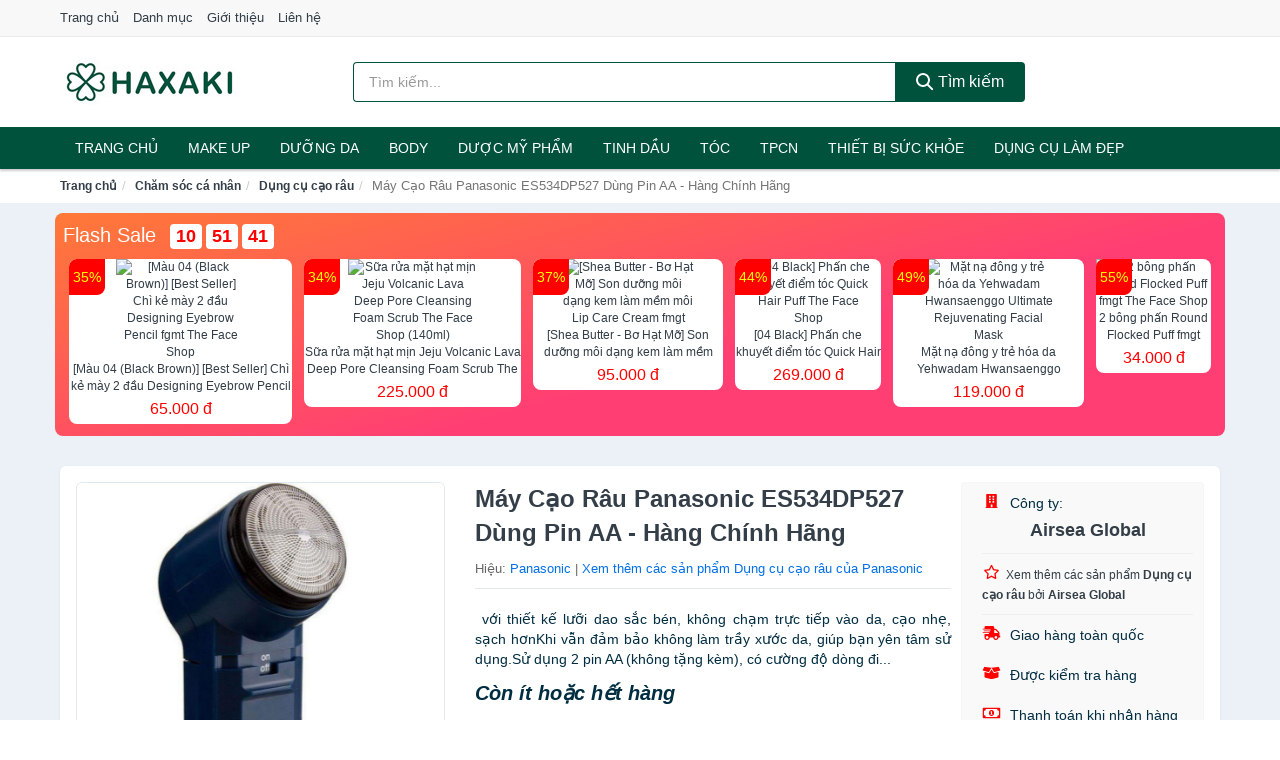

--- FILE ---
content_type: text/html; charset=UTF-8
request_url: https://haxaki.com/may-cao-rau-panasonic-es534dp527-nti211312677.html
body_size: 14818
content:
<!DOCTYPE html><html lang="vi"><head prefix="og: http://ogp.me/ns# fb: http://ogp.me/ns/fb# article: http://ogp.me/ns/article#"><meta charset="utf-8"><!--[if IE]><meta http-equiv='X-UA-Compatible' content='IE=edge,chrome=1'><![endif]--><meta name="viewport" content="width=device-width,minimum-scale=1,initial-scale=1"><title>Máy Cạo Râu Panasonic ES534DP527 Dùng Pin AA - Hàng Chính Hãng - Dụng cụ cạo râu | Haxaki.Com</title><meta name="description" content="với thiết kế lưỡi dao sắc bén, không chạm trực tiếp vào da, cạo nhẹ, sạch hơnKhi vẫn đảm bảo không làm trầy xước da, giúp bạn yên tâm sử dụng.Sử dụng 2 pin AA (không tặng kèm), có cường độ dòng đi..."><meta name="keywords" content="Máy Cạo Râu Panasonic ES534DP527 Dùng Pin AA - Hàng Chính Hãng"><meta name="robots" content="noodp"/><meta itemprop="name" content="Máy Cạo Râu Panasonic ES534DP527 Dùng Pin AA - Hàng Chính Hãng - Dụng cụ cạo râu | Haxaki.Com"><meta itemprop="description" content="với thiết kế lưỡi dao sắc bén, không chạm trực tiếp vào da, cạo nhẹ, sạch hơnKhi vẫn đảm bảo không làm trầy xước da, giúp bạn yên tâm sử dụng.Sử dụng 2 pin AA (không tặng kèm), có cường độ dòng đi..."><meta itemprop="image" content="https://salt.tikicdn.com/ts/product/b2/42/03/c68f33f12312ccd7124e717c0694e7ff.jpg"><meta name="twitter:card" content="summary"><meta name="twitter:site" content="Haxaki.Com"><meta name="twitter:title" content="Máy Cạo Râu Panasonic ES534DP527 Dùng Pin AA - Hàng Chính Hãng - Dụng cụ cạo râu | Haxaki.Com"><meta name="twitter:description" content="với thiết kế lưỡi dao sắc bén, không chạm trực tiếp vào da, cạo nhẹ, sạch hơnKhi vẫn đảm bảo không làm trầy xước da, giúp bạn yên tâm sử dụng.Sử dụng 2 pin AA (không tặng kèm), có cường độ dòng đi..."><meta name="twitter:creator" content="@Haxaki.Com"><meta name="twitter:image" content="https://salt.tikicdn.com/ts/product/b2/42/03/c68f33f12312ccd7124e717c0694e7ff.jpg"><meta property="og:title" content="Máy Cạo Râu Panasonic ES534DP527 Dùng Pin AA - Hàng Chính Hãng - Dụng cụ cạo râu | Haxaki.Com" /><meta property="og:type" content="website" /><meta property="og:url" content="https://haxaki.com/may-cao-rau-panasonic-es534dp527-nti211312677.html" /><meta property="og:image" content="https://salt.tikicdn.com/ts/product/b2/42/03/c68f33f12312ccd7124e717c0694e7ff.jpg" /><meta property="og:description" content="với thiết kế lưỡi dao sắc bén, không chạm trực tiếp vào da, cạo nhẹ, sạch hơnKhi vẫn đảm bảo không làm trầy xước da, giúp bạn yên tâm sử dụng.Sử dụng 2 pin AA (không tặng kèm), có cường độ dòng đi..." /><meta property="og:locale" content="vi_VN" /><meta property="og:site_name" content="Haxaki" /><meta property="fb:app_id" content="509477269957141"/><link rel="canonical" href="https://haxaki.com/may-cao-rau-panasonic-es534dp527-nti211312677.html" /><link rel="apple-touch-icon" sizes="180x180" href="https://c.mgg.vn/d/haxaki.com/img/icons/apple-touch-icon.png"><link rel="icon" type="image/png" sizes="32x32" href="https://c.mgg.vn/d/haxaki.com/img/icons/favicon-32x32.png"><link rel="icon" type="image/png" sizes="16x16" href="https://c.mgg.vn/d/haxaki.com/img/icons/favicon-16x16.png"><link rel="manifest" href="https://haxaki.com/webmanifest.json"><link rel="mask-icon" href="https://c.mgg.vn/d/haxaki.com/img/icons/safari-pinned-tab.svg" color="#01523d"><link rel="shortcut icon" href="/favicon.ico"><meta name="apple-mobile-web-app-title" content="Haxaki"><meta name="application-name" content="Haxaki"><meta name="msapplication-TileColor" content="#01523d"><meta name="msapplication-TileImage" content="https://c.mgg.vn/d/haxaki.com/img/icons/mstile-144x144.png"><meta name="msapplication-config" content="https://c.mgg.vn/d/haxaki.com/img/icons/browserconfig.xml"><meta name="theme-color" content="#01523d"><style type="text/css">html{font-family:-apple-system,BlinkMacSystemFont,"Segoe UI",Roboto,"Helvetica Neue",Arial,"Noto Sans",sans-serif,"Apple Color Emoji","Segoe UI Emoji","Segoe UI Symbol","Noto Color Emoji";-webkit-text-size-adjust:100%;-ms-text-size-adjust:100%}body{margin:0}article,aside,details,figcaption,figure,footer,header,hgroup,main,menu,nav,section,summary{display:block}audio,canvas,progress,video{display:inline-block;vertical-align:baseline}audio:not([controls]){display:none;height:0}[hidden],template{display:none}a{background-color:transparent}a:active,a:hover{outline:0}abbr[title]{border-bottom:1px dotted}b,strong{font-weight:600}dfn{font-style:italic}h1{margin:.67em 0;font-size:2em}mark{color:#000;background:#ff0}small{font-size:80%}sub,sup{position:relative;font-size:75%;line-height:0;vertical-align:baseline}sup{top:-.5em}sub{bottom:-.25em}img{border:0}svg:not(:root){overflow:hidden}figure{margin:1em 40px}hr{height:0;-webkit-box-sizing:content-box;-moz-box-sizing:content-box;box-sizing:content-box}pre{overflow:auto}code,kbd,pre,samp{font-family:monospace,monospace;font-size:1em}button,input,optgroup,select,textarea{margin:0;font:inherit;color:inherit}button{overflow:visible}button,select{text-transform:none}button,html input[type=button],input[type=reset],input[type=submit]{-webkit-appearance:button;cursor:pointer}button[disabled],html input[disabled]{cursor:default}button::-moz-focus-inner,input::-moz-focus-inner{padding:0;border:0}input{line-height:normal}input[type=checkbox],input[type=radio]{-webkit-box-sizing:border-box;-moz-box-sizing:border-box;box-sizing:border-box;padding:0}input[type=number]::-webkit-inner-spin-button,input[type=number]::-webkit-outer-spin-button{height:auto}input[type=search]{-webkit-box-sizing:content-box;-moz-box-sizing:content-box;box-sizing:content-box;-webkit-appearance:textfield}input[type=search]::-webkit-search-cancel-button,input[type=search]::-webkit-search-decoration{-webkit-appearance:none}fieldset{padding:.35em .625em .75em;margin:0 2px;border:1px solid silver}legend{padding:0;border:0}textarea{overflow:auto}optgroup{font-weight:600}table{border-spacing:0;border-collapse:collapse}td,th{padding:0}</style><link href="https://c.mgg.vn/d/haxaki.com/css/s1.css" rel="stylesheet"><!--[if lt IE 9]><script src="https://oss.maxcdn.com/html5shiv/3.7.3/html5shiv.min.js"></script><script src="https://oss.maxcdn.com/respond/1.4.2/respond.min.js"></script><![endif]--><link rel="amphtml" href="https://haxaki.com/may-cao-rau-panasonic-es534dp527-nti211312677.html?amp"><link href="https://c.mgg.vn/d/a/ls.css" rel="stylesheet"><script src="https://cdn.onesignal.com/sdks/OneSignalSDK.js" async=""></script><script>var OneSignal = window.OneSignal || [];OneSignal.push(function() {OneSignal.init({appId: "ed27cc4a-4e8a-40d6-854c-3959a2f287fc"});});</script></head><body itemscope="" itemtype="http://schema.org/WebPage"><div id="header-top"><header itemscope="" itemtype="http://schema.org/WPHeader"><div id="top-header" class="hidden-xs"><div class="container"><div class="row"><div class="col-sm-12"><a href="https://haxaki.com/" title="Trang chủ">Trang chủ</a> <a href="https://haxaki.com/danh-muc/" title="Danh mục">Danh mục</a> <a href="https://haxaki.com/p/gioi-thieu.html" title="Giới thiệu">Giới thiệu</a> <a href="https://haxaki.com/p/lien-he.html" title="Liên hệ">Liên hệ</a></div></div></div></div><div id="main-header"><div class="container"><div class="row"><div class="col-xs-12 col-sm-4 col-md-3"><button type="button" class="visible-xs bnam-menu is-closed" data-toggle="offcanvas" aria-label="Menu"><span class="hamb-top"></span><span class="hamb-middle"></span><span class="hamb-bottom"></span></button><a href="https://haxaki.com/" class="logo" itemprop="headline" title="Haxaki.Com"><img data-original="https://c.mgg.vn/d/haxaki.com/img/logo_header.jpg" class="lazy" alt="Haxaki" src="[data-uri]" width="auto" height="auto"><noscript><img src="https://c.mgg.vn/d/haxaki.com/img/logo_header.jpg" alt="Haxaki" srcset="https://c.mgg.vn/d/haxaki.com/img/logo_header@2x.jpg 2x"></noscript><span class="hidden" itemprop="description">Haxaki</span></a></div><div id="header-search" class="hidden-xs col-sm-8 col-md-7"><form method="GET" action="https://haxaki.com/" itemprop="potentialAction" itemscope="" itemtype="http://schema.org/SearchAction"><meta itemprop="target" content="https://haxaki.com/?s={s}"><div class="input-group form"><input type="text" name="s" class="form-control" placeholder="Tìm kiếm..." aria-label="Tìm kiếm hiệu" value="" id="search-top"><span class="input-group-btn"><button class="btn btn-search-top" type="submit"><span class="s-icon"><span class="s-icon-circle"></span><span class="s-icon-rectangle"></span></span> Tìm kiếm</button></span></div></form></div></div></div></div></header></div><div id="search-mobi" class="container visible-xs"><div class="row"><div class="col-xs-12"><form method="GET" action="https://haxaki.com/"><div class="input-group form"><input name="s" class="search-top form-control" placeholder="Tìm kiếm..." value="" type="text" aria-label="Tìm kiếm hiệu"><span class="input-group-btn"><button class="btn btn-danger btn-search-top" type="submit">Tìm kiếm</button></span></div></form></div></div></div><div id="header-nav"><div class="container"><nav id="main-nav" itemscope itemtype="http://schema.org/SiteNavigationElement" aria-label="Main navigation"><ul class="menu"><li><a href="https://haxaki.com/" title="Trang chủ">Trang chủ</a></li><li class="dropdown o-col"><a href="https://haxaki.com/trang-diem-1676/" title="Trang điểm">Make Up</a><ul class="dropdown-menu"><li><a href="https://haxaki.com/trang-diem-mat-1677/" title="Trang điểm mặt">Trang điểm mặt</a></li><li><a href="https://haxaki.com/trang-diem-mat-1678/" title="Trang điểm mắt">Trang điểm mắt</a></li><li><a href="https://haxaki.com/trang-diem-moi-1679/" title="Trang điểm môi">Trang điểm môi</a></li><li><a href="https://haxaki.com/tay-trang-khan-giay-uot-1680/" title="Tẩy trang, khăn ướt">Tẩy trang, khăn ướt</a></li><li><a href="https://haxaki.com/dung-cu-trang-diem-1681/" title="Dụng cụ trang điểm">Dụng cụ trang điểm</a></li><li><a href="https://haxaki.com/cham-soc-mong-1682/" title="Chăm sóc móng">Chăm sóc móng</a></li><li><a href="https://haxaki.com/bo-trang-diem-11905/" title="Bộ trang điểm">Bộ trang điểm</a></li></ul></li><li class="dropdown"><a href="https://haxaki.com/cham-soc-da-mat-1674/" title="Chăm sóc da mặt">Dưỡng da</a><ul class="dropdown-menu"><li><a href="https://haxaki.com/xit-khoang-5964/" title="Xịt khoáng">Xịt khoáng</a></li><li><a href="https://haxaki.com/nuoc-hoa-hong-toner-2439/" title="Nước hoa hồng, toner">Nước hoa hồng, toner</a></li><li><a href="https://haxaki.com/lam-sach-da-mat-11324/" title="Làm sạch da mặt">Làm sạch da mặt</a></li><li><a href="https://haxaki.com/san-pham-chong-nang-va-phuc-hoi-sau-khi-di-nang-3514/" title="Sản phẩm chống nắng và phục hồi sau khi đi nắng">Sản phẩm chống nắng và phục hồi sau khi đi nắng</a></li><li><a href="https://haxaki.com/may-hut-mun-11781/" title="Máy hút mụn">Máy hút mụn</a></li><li><a href="https://haxaki.com/san-pham-tri-mun-3518/" title="Sản phẩm trị mụn">Sản phẩm trị mụn</a></li><li><a href="https://haxaki.com/kem-duong-am-da-3513/" title="Dưỡng ẩm">Dưỡng ẩm</a></li><li><a href="https://haxaki.com/kem-duong-trang-da-3512/" title="Dưỡng trắng">Dưỡng trắng</a></li><li><a href="https://haxaki.com/chong-lao-hoa-3517/" title="Chống lão hóa">Chống lão hóa</a></li><li><a href="https://haxaki.com/mat-na-cac-loai-1693/" title="Mặt nạ">Mặt nạ</a></li><li><a href="https://haxaki.com/cham-soc-da-chuyen-sau-3515/" title="Chăm sóc da chuyên sâu">Chăm sóc da chuyên sâu</a></li><li><a href="https://haxaki.com/cham-soc-vung-da-mat-3516/" title="Chăm sóc vùng da mắt">Chăm sóc vùng da mắt</a></li><li><a href="https://haxaki.com/cham-soc-da-nhay-cam-kich-ung-11791/" title="Chăm sóc da nhạy cảm, kích ứng">Chăm sóc da nhạy cảm, kích ứng</a></li><li><a href="https://haxaki.com/bo-cham-soc-da-mat-11819/" title="Bộ chăm sóc da mặt">Bộ chăm sóc da mặt</a></li><li><a href="https://haxaki.com/kem-duong-da-serum-khac-17262/" title="Kem dưỡng da & Serum khác">Kem dưỡng da & Serum khác</a></li><li><a href="https://haxaki.com/san-pham-cham-soc-da-mat-khac-17266/" title="Sản phẩm chăm sóc da mặt khác">Sản phẩm chăm sóc da mặt khác</a></li></ul></li><li class="dropdown"><a href="https://haxaki.com/cham-soc-co-the-1684/" title="Chăm sóc cơ thể">BODY</a><ul class="dropdown-menu"><li><a href="https://haxaki.com/sua-tam-xa-bong-muoi-tam-8304/" title="Sữa tắm, xà bông, muối tắm">Sữa tắm, xà bông, muối tắm</a></li><li><a href="https://haxaki.com/duong-the-1702/" title="Dưỡng Thể">Dưỡng Thể</a></li><li><a href="https://haxaki.com/cham-soc-nguc-8310/" title="Chăm sóc ngực">Chăm sóc ngực</a></li><li><a href="https://haxaki.com/san-pham-tay-long-3541/" title="Sản phẩm tẩy lông">Sản phẩm tẩy lông</a></li><li><a href="https://haxaki.com/san-pham-khu-mui-1709/" title="Sản phẩm khử mùi">Sản phẩm khử mùi</a></li><li><a href="https://haxaki.com/san-pham-duong-tay-chan-5992/" title="Sản phẩm dưỡng tay, chân">Sản phẩm dưỡng tay, chân</a></li><li><a href="https://haxaki.com/san-pham-chong-nang-1707/" title="Sản phẩm chống nắng">Sản phẩm chống nắng</a></li><li><a href="https://haxaki.com/tay-te-bao-chet-massage-1711/" title="Tẩy tế bào chết, massage">Tẩy tế bào chết, massage</a></li><li><a href="https://haxaki.com/massage-toan-than-11825/" title="Massage toàn thân">Massage toàn thân</a></li><li><a href="https://haxaki.com/tri-ran-nut-da-11845/" title="Trị rạn nứt da">Trị rạn nứt da</a></li><li><a href="https://haxaki.com/bo-cham-soc-toan-than-11849/" title="Bộ chăm sóc toàn thân">Bộ chăm sóc toàn thân</a></li><li><a href="https://haxaki.com/kem-tan-mo-11847/" title="Kem tan mỡ">Kem tan mỡ</a></li><li><a href="https://haxaki.com/nuoc-rua-tay-8400/" title="Nước rửa tay">Nước rửa tay</a></li><li><a href="https://haxaki.com/san-pham-cham-soc-co-the-khac-8401/" title="Sản phẩm chăm sóc cơ thể khác">Sản phẩm chăm sóc cơ thể khác</a></li></ul></li><li class="dropdown"><a href="https://haxaki.com/duoc-my-pham-5966/" title="Dược mỹ phẩm">Dược mỹ phẩm</a><ul class="dropdown-menu"><li><a href="https://haxaki.com/duong-am-da-5980/" title="Dưỡng ẩm da">Dưỡng ẩm da</a></li><li><a href="https://haxaki.com/duong-trang-da-5984/" title="Dưỡng trắng da">Dưỡng trắng da</a></li><li><a href="https://haxaki.com/chong-lao-hoa-da-5985/" title="Chống lão hóa da">Chống lão hóa da</a></li><li><a href="https://haxaki.com/nuoc-hoa-hong-xit-khoang-nuoc-can-bang-5971/" title="Nước hoa hồng, xịt khoáng, nước cân bằng">Nước hoa hồng, xịt khoáng, nước cân bằng</a></li><li><a href="https://haxaki.com/tay-trang-tay-te-bao-chet-5970/" title="Tẩy trang, tẩy tế bào chết">Tẩy trang, tẩy tế bào chết</a></li><li><a href="https://haxaki.com/chong-nang-5973/" title="Chống nắng">Chống nắng</a></li><li><a href="https://haxaki.com/tri-mun-5983/" title="Trị mụn">Trị mụn</a></li><li><a href="https://haxaki.com/sua-gel-tam-5977/" title="Sữa, gel tắm">Sữa, gel tắm</a></li><li><a href="https://haxaki.com/kem-duong-vung-mat-5986/" title="Kem dưỡng vùng mắt">Kem dưỡng vùng mắt</a></li><li><a href="https://haxaki.com/sua-gel-rua-mat-5979/" title="Sữa, gel rửa mặt">Sữa, gel rửa mặt</a></li><li><a href="https://haxaki.com/san-pham-cham-soc-chuyen-sau-5987/" title="Sản phẩm chăm sóc chuyên sâu">Sản phẩm chăm sóc chuyên sâu</a></li><li><a href="https://haxaki.com/dau-goi-xa-5976/" title="Dầu gội, xả">Dầu gội, xả</a></li></ul></li><li class="dropdown o-col"><a href="https://haxaki.com/san-pham-thien-nhien-handmade-5965/" title="Sản phẩm thiên nhiên">Tinh dầu</a><ul class="dropdown-menu"><li><a href="https://haxaki.com/tinh-dau-cac-loai-8694/" title="Tinh dầu các loại">Tinh dầu các loại</a></li><li><a href="https://haxaki.com/nen-thom-8316/" title="Nến thơm">Nến thơm</a></li><li><a href="https://haxaki.com/san-pham-thien-nhien-lam-dep-11960/" title="Sản phẩm thiên nhiên làm đẹp">Sản phẩm thiên nhiên làm đẹp</a></li><li><a href="https://haxaki.com/den-xong-huong-8317/" title="Đèn xông hương">Đèn xông hương</a></li></ul></li><li class="dropdown o-col"><a href="https://haxaki.com/cham-soc-toc-da-dau-1683/" title="Chăm sóc tóc và da đầu">Tóc</a><ul class="dropdown-menu"><li><a href="https://haxaki.com/dau-goi-dau-xa-8314/" title="Dầu gội, dầu xả">Dầu gội, dầu xả</a></li><li><a href="https://haxaki.com/thuoc-nhuom-1715/" title="Thuốc nhuộm tóc">Thuốc nhuộm tóc</a></li><li><a href="https://haxaki.com/thuoc-duoi-uon-11907/" title="Thuốc duỗi, uốn">Thuốc duỗi, uốn</a></li><li><a href="https://haxaki.com/duong-toc-u-toc-7157/" title="Dưỡng tóc, ủ tóc">Dưỡng tóc, ủ tóc</a></li><li><a href="https://haxaki.com/tao-kieu-toc-1712/" title="Tạo kiểu tóc">Tạo kiểu tóc</a></li><li><a href="https://haxaki.com/bo-cham-soc-toc-7153/" title="Bộ chăm sóc tóc">Bộ chăm sóc tóc</a></li><li><a href="https://haxaki.com/luoc-bang-do-7156/" title="Lược, băng đô">Lược, băng đô</a></li><li><a href="https://haxaki.com/lo-quan-toc-11923/" title="Lô quấn tóc">Lô quấn tóc</a></li></ul></li><li class="dropdown o-col"><a href="https://haxaki.com/thuc-pham-chuc-nang-2414/" title="Thực phẩm chức năng">TPCN</a><ul class="dropdown-menu"><li><a href="https://haxaki.com/thuc-pham-cho-sac-sep-2918/" title="Thực phẩm chức năng làm đẹp">Thực phẩm chức năng làm đẹp</a></li><li><a href="https://haxaki.com/thuc-pham-chuc-nang-vitamin-2917/" title="Thực phẩm chức năng sức khỏe">Thực phẩm chức năng sức khỏe</a></li><li><a href="https://haxaki.com/san-pham-thao-moc-thuc-uong-2919/" title="Thực phẩm chức năng thiên nhiên">Thực phẩm chức năng thiên nhiên</a></li><li><a href="https://haxaki.com/kiem-soat-can-nang-11983/" title="Kiểm soát cân nặng">Kiểm soát cân nặng</a></li></ul></li><li class="dropdown"><a href="https://haxaki.com/thiet-bi-cham-soc-suc-khoe-2399/" title="Thiết bị chăm sóc sức khỏe">Thiết bị sức khỏe</a><ul class="dropdown-menu"><li><a href="https://haxaki.com/dung-cu-theo-doi-suc-khoe-11995/" title="Dụng cụ theo dõi sức khỏe">Dụng cụ theo dõi sức khỏe</a></li><li><a href="https://haxaki.com/can-suc-khoe-8262/" title="Cân sức khỏe">Cân sức khỏe</a></li><li><a href="https://haxaki.com/thiet-bi-y-te-2434/" title="Thiết Bị Y Tế">Thiết Bị Y Tế</a></li><li><a href="https://haxaki.com/nhiet-ke-8263/" title="Nhiệt kế">Nhiệt kế</a></li><li><a href="https://haxaki.com/thiet-bi-khac-8264/" title="Thiết bị khác">Thiết bị khác</a></li><li><a href="https://haxaki.com/may-massage-2432/" title="Máy massage toàn thân">Máy massage toàn thân</a></li><li><a href="https://haxaki.com/que-thu-thai-12013/" title="Que thử thai">Que thử thai</a></li><li><a href="https://haxaki.com/tui-chuom-12015/" title="Túi chườm">Túi chườm</a></li><li><a href="https://haxaki.com/may-xong-mui-hong-12017/" title="Máy xông mũi họng">Máy xông mũi họng</a></li><li><a href="https://haxaki.com/may-do-buoc-12019/" title="Máy đo bước">Máy đo bước</a></li><li><a href="https://haxaki.com/dung-cu-so-cuu-12021/" title="Dụng cụ sơ cứu">Dụng cụ sơ cứu</a></li><li><a href="https://haxaki.com/vo-ngan-gian-tinh-mach-12023/" title="Vớ ngăn giãn tĩnh mạch">Vớ ngăn giãn tĩnh mạch</a></li></ul></li><li class="dropdown o-col"><a href="https://haxaki.com/thiet-bi-lam-dep-2398/" title="Dụng cụ làm đẹp">Dụng cụ làm đẹp</a><ul class="dropdown-menu"><li><a href="https://haxaki.com/massage-thu-gian-va-lam-dep-8256/" title="Massage thư giãn và làm đẹp">Massage thư giãn và làm đẹp</a></li><li><a href="https://haxaki.com/dung-cu-tay-long-8257/" title="Dụng cụ tẩy lông">Dụng cụ tẩy lông</a></li><li><a href="https://haxaki.com/dung-cu-tao-kieu-toc-8258/" title="Dụng cụ tạo kiểu tóc">Dụng cụ tạo kiểu tóc</a></li><li><a href="https://haxaki.com/dung-cu-lam-dep-8259/" title="Dụng cụ làm đẹp">Dụng cụ làm đẹp</a></li><li><a href="https://haxaki.com/may-xong-da-mat-12029/" title="Máy xông da mặt">Máy xông da mặt</a></li><li><a href="https://haxaki.com/san-pham-dinh-hinh-12031/" title="Sản phẩm định hình">Sản phẩm định hình</a></li></ul></li><li class="dropdown o-col"><a href="https://haxaki.com/nuoc-hoa-1687/" title="Nước hoa">Nước hoa</a><ul class="dropdown-menu"><li><a href="https://haxaki.com/nuoc-hoa-nu-1728/" title="Nước hoa nữ">Nước hoa nữ</a></li><li><a href="https://haxaki.com/nuoc-hoa-nam-1729/" title="Nước hoa nam">Nước hoa nam</a></li></ul></li></ul></nav></div></div><div class="overlay"></div><script type="application/ld+json">{"@context":"http://schema.org","@type":"BreadcrumbList","itemListElement":[{"@type":"ListItem","position":1,"item":{"@id":"https://haxaki.com/","name":"Haxaki"}},{"@type":"ListItem","position":2,"item":{"@id":"https://haxaki.com/cham-soc-ca-nhan-1686/","name":"Chăm sóc cá nhân"}},{"@type":"ListItem","position":3,"item":{"@id":"https://haxaki.com/dung-cu-cao-rau-1726/","name":"Dụng cụ cạo râu"}},{"@type":"ListItem","position":4,"item":{"@id":"https://haxaki.com/may-cao-rau-panasonic-es534dp527-nti211312677.html","name":"Máy Cạo Râu Panasonic ES534DP527 Dùng Pin AA - Hàng Chính Hãng"}}]}</script><div id="breadcrumb"><div class="container"><ol class="breadcrumb"><li><a href="https://haxaki.com/" title="Trang chủ Haxaki">Trang chủ</a></li><li><a href="https://haxaki.com/cham-soc-ca-nhan-1686/" title="Chăm sóc cá nhân">Chăm sóc cá nhân</a></li><li><a href="https://haxaki.com/dung-cu-cao-rau-1726/" title="Dụng cụ cạo râu">Dụng cụ cạo râu</a></li><li class="active hidden-xs">Máy Cạo Râu Panasonic ES534DP527 Dùng Pin AA - Hàng Chính Hãng</li></ol></div></div><script type="application/ld+json">{"@context":"http://schema.org/","@type":"Product","name":"M\u00e1y C\u1ea1o R\u00e2u Panasonic ES534DP527 D\u00f9ng Pin AA - H\u00e0ng Ch\u00ednh H\u00e3ng","image":"https://salt.tikicdn.com/ts/product/b2/42/03/c68f33f12312ccd7124e717c0694e7ff.jpg","description":"v\u1edbi thi\u1ebft k\u1ebf l\u01b0\u1ee1i dao s\u1eafc b\u00e9n, kh\u00f4ng ch\u1ea1m tr\u1ef1c ti\u1ebfp v\u00e0o da, c\u1ea1o nh\u1eb9, s\u1ea1ch h\u01a1nKhi v\u1eabn \u0111\u1ea3m b\u1ea3o kh\u00f4ng l\u00e0m tr\u1ea7y x\u01b0\u1edbc da, gi\u00fap b\u1ea1n y\u00ean t\u00e2m s\u1eed d\u1ee5ng.S\u1eed d\u1ee5ng 2 pin AA (kh\u00f4ng t\u1eb7ng k\u00e8m), c\u00f3 c\u01b0\u1eddng \u0111\u1ed9 d\u00f2ng \u0111i...","url":"https://haxaki.com/may-cao-rau-panasonic-es534dp527-nti211312677.html","itemCondition":"http://schema.org/NewCondition","sku":"5816161027708","mpn":"5816161027708","brand":{"@type":"Thing","name":"Panasonic"},"offers":{"@type":"Offer","price":199000,"priceCurrency":"VND","priceValidUntil":"2027-12-31","url":"https://haxaki.com/may-cao-rau-panasonic-es534dp527-nti211312677.html","itemCondition":"http://schema.org/NewCondition","availability":"http://schema.org/InStock","seller":{"@type":"Organization","name":"Airsea Global"}}}</script><main><style type="text/css">#flash_sale{background:#ff5e55;background:linear-gradient(165deg,#ff7937 0%,#ff3f73 60%);padding:8px;border-radius:8px;position:relative}#flash_sale .fsw{margin-bottom:10px}#flash_sale .fsw a{color:#fff;display:inline-block;width:auto;margin-right:10px;margin-bottom:0;font-size:2rem}#flash_sale .fsps{display:block;overflow-x:auto;padding-bottom:4px}#flash_sale .fsps li{display:table-cell;vertical-align:top;position:relative}#flash_sale .fsps a{display:block;font-size:12px;text-align:center;background:#fff;margin:0 6px;border-radius:8px}.fsps small{position:absolute;width:36px;background:red;left:6px;border-top-left-radius:8px;border-bottom-right-radius:8px;height:36px;color:#ff0;text-align:center;line-height:36px;font-size:14px}#flash_sale .fsps img{max-width:130px;border-radius:8px}#flash_sale .fsps span{display:block;font-size:12px;max-height:34px;overflow:hidden}#flash_sale .fsps span:last-child{color:red;font-size:16px;margin-top:3px;padding-bottom:4px}#count_down{display:inline-block}#count_down span{display:inline-block;background:#fff;padding:0 6px;font-size:18px;color:red;margin-left:4px;border-radius:4px;font-weight:700}</style><div style="background: #ecf1f7;padding-top: 1rem;padding-bottom: 1rem;"><div id="flash_sale" class="container"></div></div><div id="product_main" class="page-wrapper"><div class="container"><section><div class="product-detail div-shadow"><div class="row"><div class="col-xs-12 col-sm-4"><ul id="imageGallery" class="gallery list-unstyled" style="max-height:660px;overflow:hidden"><li data-thumb="https://salt.tikicdn.com/cache/280x280/ts/product/b2/42/03/c68f33f12312ccd7124e717c0694e7ff.jpg" data-src="https://salt.tikicdn.com/ts/product/b2/42/03/c68f33f12312ccd7124e717c0694e7ff.jpg"><img src="https://salt.tikicdn.com/ts/product/b2/42/03/c68f33f12312ccd7124e717c0694e7ff.jpg" alt="Máy Cạo Râu Panasonic ES534DP527 Dùng Pin AA - Hàng Chính Hãng" /></li><li data-thumb="https://salt.tikicdn.com/cache/280x280/ts/product/8e/9d/88/6e0649ecdd7c4bfad499368f85b31160.jpg" data-src="https://salt.tikicdn.com/ts/product/8e/9d/88/6e0649ecdd7c4bfad499368f85b31160.jpg"><img src="https://salt.tikicdn.com/ts/product/8e/9d/88/6e0649ecdd7c4bfad499368f85b31160.jpg" alt="Máy Cạo Râu Panasonic ES534DP527 Dùng Pin AA - Hàng Chính Hãng" /></li><li data-thumb="https://salt.tikicdn.com/cache/280x280/ts/product/69/30/7a/10938e0cf4721547ba6490317818d407.jpg" data-src="https://salt.tikicdn.com/ts/product/69/30/7a/10938e0cf4721547ba6490317818d407.jpg"><img src="https://salt.tikicdn.com/ts/product/69/30/7a/10938e0cf4721547ba6490317818d407.jpg" alt="Máy Cạo Râu Panasonic ES534DP527 Dùng Pin AA - Hàng Chính Hãng" /></li><li data-thumb="https://salt.tikicdn.com/cache/280x280/ts/product/d1/e5/c7/db46f5f2121705d29df8fcec324bbf24.jpg" data-src="https://salt.tikicdn.com/ts/product/d1/e5/c7/db46f5f2121705d29df8fcec324bbf24.jpg"><img src="https://salt.tikicdn.com/ts/product/d1/e5/c7/db46f5f2121705d29df8fcec324bbf24.jpg" alt="Máy Cạo Râu Panasonic ES534DP527 Dùng Pin AA - Hàng Chính Hãng" /></li><li data-thumb="https://salt.tikicdn.com/cache/280x280/ts/product/81/61/a6/a62015aa6116b295f61de7c5a42b9447.jpg" data-src="https://salt.tikicdn.com/ts/product/81/61/a6/a62015aa6116b295f61de7c5a42b9447.jpg"><img src="https://salt.tikicdn.com/ts/product/81/61/a6/a62015aa6116b295f61de7c5a42b9447.jpg" alt="Máy Cạo Râu Panasonic ES534DP527 Dùng Pin AA - Hàng Chính Hãng" /></li><li data-thumb="https://salt.tikicdn.com/cache/280x280/ts/product/d6/4f/0a/8da19525cb566c8ea7f99814968a015e.jpg" data-src="https://salt.tikicdn.com/ts/product/d6/4f/0a/8da19525cb566c8ea7f99814968a015e.jpg"><img src="https://salt.tikicdn.com/ts/product/d6/4f/0a/8da19525cb566c8ea7f99814968a015e.jpg" alt="Máy Cạo Râu Panasonic ES534DP527 Dùng Pin AA - Hàng Chính Hãng" /></li><li data-thumb="https://salt.tikicdn.com/cache/280x280/ts/product/6a/23/05/26cf0d0ac41881aa803ce5536b1472a3.jpg" data-src="https://salt.tikicdn.com/ts/product/6a/23/05/26cf0d0ac41881aa803ce5536b1472a3.jpg"><img src="https://salt.tikicdn.com/ts/product/6a/23/05/26cf0d0ac41881aa803ce5536b1472a3.jpg" alt="Máy Cạo Râu Panasonic ES534DP527 Dùng Pin AA - Hàng Chính Hãng" /></li></ul></div><div class="col-xs-12 col-sm-8"><div class="row"><div class="col-xs-12 col-sm-8"><div id="product-short"><div class="product-head"><h1 class="page-title">Máy Cạo Râu Panasonic ES534DP527 Dùng Pin AA - Hàng Chính Hãng</h1><span class="brand" style="margin-bottom:5px">Hiệu: <a href="https://haxaki.com/hieu/panasonic/" title="Hiệu Panasonic">Panasonic</a> | <a href="https://haxaki.com/dung-cu-cao-rau-1726/?hieu=panasonic" title="Dụng cụ cạo râu của hiệu Panasonic">Xem thêm các sản phẩm Dụng cụ cạo râu của Panasonic</a></span></div><div id="product-att"><h2 class="hidden">Mô tả ngắn</h2> với thiết kế lưỡi dao sắc bén, không chạm trực tiếp vào da, cạo nhẹ, sạch hơnKhi vẫn đảm bảo không làm trầy xước da, giúp bạn yên tâm sử dụng.Sử dụng 2 pin AA (không tặng kèm), có cường độ dòng đi...</div><div class="product-price-wrap"><div class="product-status"><strong><i>Còn ít hoặc hết hàng</i></strong></div><div class="product-price">199,000 đ</div><div class="wrap-btn-buy"><a href="#So_Sanh_Gia" class="hidden ssg" title="So Sánh Giá"><svg viewBox="0 0 15 15" id="showMenu" tabindex="0"><path d="m .5.5h2.2l2.5 10.5h7.2l2.1-7.5h-10.8" fill="none" stroke-linecap="round" stroke-linejoin="round" stroke-miterlimit="10"></path><circle cx="6" cy="13.5" r="1"></circle><circle cx="11.5" cy="13.5" r="1"></circle><path d="m7.5 7h3" fill="none" stroke-linecap="round" stroke-miterlimit="10"></path><path d="m9 8.5v-3" fill="none" stroke-linecap="round" stroke-miterlimit="10"></path></svg> SO SÁNH GIÁ</a><a href="https://haxaki.com/mua/ti211312585.html" target="_blank" class="btn btn-danger btn-buy-now" title="Kiểm tra tình trạng còn hàng hay hết" rel="nofollow">Kiểm tra còn hàng</a></div><div class="check-price" id="So_Sanh_Gia"><h3>So sánh giá <span class="hidden ssg-close">&times;</span></h3><ul><li><a href="https://haxaki.com/mua/ti211312585.html?d=tiki" target="_blank" title="Check giá Tiki" rel="nofollow"><img data-original="https://c.mgg.vn/d/a/tiki.png" src="[data-uri]" alt="Tiki" class="lazy" style="width:100px;height:50px"><span class="btn btn-danger">Xem giá Tiki.vn</span></a></li><li><a href="https://haxaki.com/mua/ti211312585.html?d=lazada" target="_blank" title="Check giá Lazada" rel="nofollow"><img data-original="https://c.mgg.vn/d/a/lazada.png" src="[data-uri]" alt="Lazada" class="lazy" style="width:100px;height:50px"><span class="btn btn-danger">Xem giá Lazada</span></a></li><li><a href="https://haxaki.com/mua/ti211312585.html?d=shopee" target="_blank" title="Check giá Shopee" rel="nofollow"><img data-original="https://c.mgg.vn/d/a/shopee.png" src="[data-uri]" alt="Shopee" class="lazy" style="width:100px;height:50px"><span class="btn btn-danger">Xem giá Shopee</span></a></li></ul></div></div></div></div><div class="col-xs-12 col-sm-4"><div id="product-seller"><style type="text/css">.right-box-tiki{background-color:#f9f9f9;border:1px solid #f6f6f6;padding:10px 10px 10px 20px;border-radius:3px}.right-box-tiki ul{list-style:none;padding:0;margin:0}.right-box-tiki ul li{padding:10px 0}.right-box-tiki i{color:#fe0100;padding-right:5px}.right-box-tiki svg{color:#fe0100;padding-right:5px;height:14px;fill:currentColor;min-width:24px}.right-box-tiki .right-box-seller{display:block;padding-bottom:10px;border-bottom:1px solid #eee}.right-box-tiki .right-box-seller .right-box-a{display:block;text-align:center;font-size:18px;padding-top:5px;padding-bottom:10px;border-bottom:1px solid #eee;margin-bottom:10px}@media only screen and (max-width: 767px) {.right-box-tiki{padding:5px 5px 5px 10px}.right-box-tiki ul li{padding:5px 0}}</style><div class="right-box-tiki"><div class="right-box-seller"><span><svg xmlns="http://www.w3.org/2000/svg" viewBox="0 0 448 512"><path d="M436 480h-20V24c0-13.255-10.745-24-24-24H56C42.745 0 32 10.745 32 24v456H12c-6.627 0-12 5.373-12 12v20h448v-20c0-6.627-5.373-12-12-12zM128 76c0-6.627 5.373-12 12-12h40c6.627 0 12 5.373 12 12v40c0 6.627-5.373 12-12 12h-40c-6.627 0-12-5.373-12-12V76zm0 96c0-6.627 5.373-12 12-12h40c6.627 0 12 5.373 12 12v40c0 6.627-5.373 12-12 12h-40c-6.627 0-12-5.373-12-12v-40zm52 148h-40c-6.627 0-12-5.373-12-12v-40c0-6.627 5.373-12 12-12h40c6.627 0 12 5.373 12 12v40c0 6.627-5.373 12-12 12zm76 160h-64v-84c0-6.627 5.373-12 12-12h40c6.627 0 12 5.373 12 12v84zm64-172c0 6.627-5.373 12-12 12h-40c-6.627 0-12-5.373-12-12v-40c0-6.627 5.373-12 12-12h40c6.627 0 12 5.373 12 12v40zm0-96c0 6.627-5.373 12-12 12h-40c-6.627 0-12-5.373-12-12v-40c0-6.627 5.373-12 12-12h40c6.627 0 12 5.373 12 12v40zm0-96c0 6.627-5.373 12-12 12h-40c-6.627 0-12-5.373-12-12V76c0-6.627 5.373-12 12-12h40c6.627 0 12 5.373 12 12v40z"/></svg> Công ty:</span><span class="right-box-a"><a href="https://haxaki.com/congty/airsea-global/" title="Công ty Airsea Global"><strong>Airsea Global</strong></a></span><a href="https://haxaki.com/dung-cu-cao-rau-1726/?congty=airsea-global" title="Dụng cụ cạo râu bán bởi Airsea Global"><svg xmlns="http://www.w3.org/2000/svg" viewBox="0 0 576 512"><path d="M528.1 171.5L382 150.2 316.7 17.8c-11.7-23.6-45.6-23.9-57.4 0L194 150.2 47.9 171.5c-26.2 3.8-36.7 36.1-17.7 54.6l105.7 103-25 145.5c-4.5 26.3 23.2 46 46.4 33.7L288 439.6l130.7 68.7c23.2 12.2 50.9-7.4 46.4-33.7l-25-145.5 105.7-103c19-18.5 8.5-50.8-17.7-54.6zM388.6 312.3l23.7 138.4L288 385.4l-124.3 65.3 23.7-138.4-100.6-98 139-20.2 62.2-126 62.2 126 139 20.2-100.6 98z"/></svg><small>Xem thêm các sản phẩm <strong>Dụng cụ cạo râu</strong> bởi <strong>Airsea Global</strong></small></a></div><ul><li><svg xmlns="http://www.w3.org/2000/svg" viewBox="0 0 640 512"><path d="M624 352h-16V243.9c0-12.7-5.1-24.9-14.1-33.9L494 110.1c-9-9-21.2-14.1-33.9-14.1H416V48c0-26.5-21.5-48-48-48H112C85.5 0 64 21.5 64 48v48H8c-4.4 0-8 3.6-8 8v16c0 4.4 3.6 8 8 8h272c4.4 0 8 3.6 8 8v16c0 4.4-3.6 8-8 8H40c-4.4 0-8 3.6-8 8v16c0 4.4 3.6 8 8 8h208c4.4 0 8 3.6 8 8v16c0 4.4-3.6 8-8 8H8c-4.4 0-8 3.6-8 8v16c0 4.4 3.6 8 8 8h208c4.4 0 8 3.6 8 8v16c0 4.4-3.6 8-8 8H64v128c0 53 43 96 96 96s96-43 96-96h128c0 53 43 96 96 96s96-43 96-96h48c8.8 0 16-7.2 16-16v-32c0-8.8-7.2-16-16-16zM160 464c-26.5 0-48-21.5-48-48s21.5-48 48-48 48 21.5 48 48-21.5 48-48 48zm320 0c-26.5 0-48-21.5-48-48s21.5-48 48-48 48 21.5 48 48-21.5 48-48 48zm80-208H416V144h44.1l99.9 99.9V256z"/></svg> Giao hàng toàn quốc</li><li><svg xmlns="http://www.w3.org/2000/svg" viewBox="0 0 640 512"><path d="M425.7 256c-16.9 0-32.8-9-41.4-23.4L320 126l-64.2 106.6c-8.7 14.5-24.6 23.5-41.5 23.5-4.5 0-9-.6-13.3-1.9L64 215v178c0 14.7 10 27.5 24.2 31l216.2 54.1c10.2 2.5 20.9 2.5 31 0L551.8 424c14.2-3.6 24.2-16.4 24.2-31V215l-137 39.1c-4.3 1.3-8.8 1.9-13.3 1.9zm212.6-112.2L586.8 41c-3.1-6.2-9.8-9.8-16.7-8.9L320 64l91.7 152.1c3.8 6.3 11.4 9.3 18.5 7.3l197.9-56.5c9.9-2.9 14.7-13.9 10.2-23.1zM53.2 41L1.7 143.8c-4.6 9.2.3 20.2 10.1 23l197.9 56.5c7.1 2 14.7-1 18.5-7.3L320 64 69.8 32.1c-6.9-.8-13.5 2.7-16.6 8.9z"/></svg> Được kiểm tra hàng</li><li><svg xmlns="http://www.w3.org/2000/svg" viewBox="0 0 640 512"><path d="M320 144c-53.02 0-96 50.14-96 112 0 61.85 42.98 112 96 112 53 0 96-50.13 96-112 0-61.86-42.98-112-96-112zm40 168c0 4.42-3.58 8-8 8h-64c-4.42 0-8-3.58-8-8v-16c0-4.42 3.58-8 8-8h16v-55.44l-.47.31a7.992 7.992 0 0 1-11.09-2.22l-8.88-13.31a7.992 7.992 0 0 1 2.22-11.09l15.33-10.22a23.99 23.99 0 0 1 13.31-4.03H328c4.42 0 8 3.58 8 8v88h16c4.42 0 8 3.58 8 8v16zM608 64H32C14.33 64 0 78.33 0 96v320c0 17.67 14.33 32 32 32h576c17.67 0 32-14.33 32-32V96c0-17.67-14.33-32-32-32zm-16 272c-35.35 0-64 28.65-64 64H112c0-35.35-28.65-64-64-64V176c35.35 0 64-28.65 64-64h416c0 35.35 28.65 64 64 64v160z"/></svg> Thanh toán khi nhận hàng</li><li><svg xmlns="http://www.w3.org/2000/svg" viewBox="0 0 384 512"><path d="M97.12 362.63c-8.69-8.69-4.16-6.24-25.12-11.85-9.51-2.55-17.87-7.45-25.43-13.32L1.2 448.7c-4.39 10.77 3.81 22.47 15.43 22.03l52.69-2.01L105.56 507c8 8.44 22.04 5.81 26.43-4.96l52.05-127.62c-10.84 6.04-22.87 9.58-35.31 9.58-19.5 0-37.82-7.59-51.61-21.37zM382.8 448.7l-45.37-111.24c-7.56 5.88-15.92 10.77-25.43 13.32-21.07 5.64-16.45 3.18-25.12 11.85-13.79 13.78-32.12 21.37-51.62 21.37-12.44 0-24.47-3.55-35.31-9.58L252 502.04c4.39 10.77 18.44 13.4 26.43 4.96l36.25-38.28 52.69 2.01c11.62.44 19.82-11.27 15.43-22.03zM263 340c15.28-15.55 17.03-14.21 38.79-20.14 13.89-3.79 24.75-14.84 28.47-28.98 7.48-28.4 5.54-24.97 25.95-45.75 10.17-10.35 14.14-25.44 10.42-39.58-7.47-28.38-7.48-24.42 0-52.83 3.72-14.14-.25-29.23-10.42-39.58-20.41-20.78-18.47-17.36-25.95-45.75-3.72-14.14-14.58-25.19-28.47-28.98-27.88-7.61-24.52-5.62-44.95-26.41-10.17-10.35-25-14.4-38.89-10.61-27.87 7.6-23.98 7.61-51.9 0-13.89-3.79-28.72.25-38.89 10.61-20.41 20.78-17.05 18.8-44.94 26.41-13.89 3.79-24.75 14.84-28.47 28.98-7.47 28.39-5.54 24.97-25.95 45.75-10.17 10.35-14.15 25.44-10.42 39.58 7.47 28.36 7.48 24.4 0 52.82-3.72 14.14.25 29.23 10.42 39.59 20.41 20.78 18.47 17.35 25.95 45.75 3.72 14.14 14.58 25.19 28.47 28.98C104.6 325.96 106.27 325 121 340c13.23 13.47 33.84 15.88 49.74 5.82a39.676 39.676 0 0 1 42.53 0c15.89 10.06 36.5 7.65 49.73-5.82zM97.66 175.96c0-53.03 42.24-96.02 94.34-96.02s94.34 42.99 94.34 96.02-42.24 96.02-94.34 96.02-94.34-42.99-94.34-96.02z"/></svg> Chất lượng, Uy tín</li><li><svg xmlns="http://www.w3.org/2000/svg" viewBox="0 0 512 512"><path d="M0 168v-16c0-13.255 10.745-24 24-24h360V80c0-21.367 25.899-32.042 40.971-16.971l80 80c9.372 9.373 9.372 24.569 0 33.941l-80 80C409.956 271.982 384 261.456 384 240v-48H24c-13.255 0-24-10.745-24-24zm488 152H128v-48c0-21.314-25.862-32.08-40.971-16.971l-80 80c-9.372 9.373-9.372 24.569 0 33.941l80 80C102.057 463.997 128 453.437 128 432v-48h360c13.255 0 24-10.745 24-24v-16c0-13.255-10.745-24-24-24z"/></svg> 7 ngày đổi trả dễ dàng</li><li><svg xmlns="http://www.w3.org/2000/svg" viewBox="0 0 384 512"><path d="M288 248v28c0 6.6-5.4 12-12 12H108c-6.6 0-12-5.4-12-12v-28c0-6.6 5.4-12 12-12h168c6.6 0 12 5.4 12 12zm-12 72H108c-6.6 0-12 5.4-12 12v28c0 6.6 5.4 12 12 12h168c6.6 0 12-5.4 12-12v-28c0-6.6-5.4-12-12-12zm108-188.1V464c0 26.5-21.5 48-48 48H48c-26.5 0-48-21.5-48-48V48C0 21.5 21.5 0 48 0h204.1C264.8 0 277 5.1 286 14.1L369.9 98c9 8.9 14.1 21.2 14.1 33.9zm-128-80V128h76.1L256 51.9zM336 464V176H232c-13.3 0-24-10.7-24-24V48H48v416h288z"/></svg> Hỗ trợ xuất hóa đơn đỏ</li></ul></div></div></div></div></div></div></div><div class="product-box"><div class="row"><div class="col-xs-12"><div id="product-related"><h3>Sản phẩm tương tự</h3><div class="row"><div class="col-xs-6 col-sm-3 col-md-2 ip"><a href="https://haxaki.com/may-cao-rau-panasonic-es534-nsh10607470607.html" title="Máy cạo râu Panasonic ES534"><div><img src="https://c.mgg.vn/d/haxaki.com/img/no-pro.jpg" alt="img"><img data-original="https://cf.shopee.vn/file/b28e89727a21c895cb1314baf6211c94_tn" class="lazy bn-abg" src="https://c.mgg.vn/d/haxaki.com/img/no-pro.jpg" alt="Máy cạo râu Panasonic ES534"><noscript><img src="https://cf.shopee.vn/file/b28e89727a21c895cb1314baf6211c94_tn"></noscript></div><span>Máy cạo râu Panasonic ES534</span><span>195.000 đ</span></a></div><div class="col-xs-6 col-sm-3 col-md-2 ip"><a href="https://haxaki.com/may-cao-rau-panasonic-es-ert3-nsh9264505183.html" title="Máy cạo râu Panasonic ES-ERT3. Nhập khẩu chính hãng"><div><img src="https://c.mgg.vn/d/haxaki.com/img/no-pro.jpg" alt="img"><img data-original="https://cf.shopee.vn/file/c2b0aa57709dd258291d935797144f77_tn" class="lazy bn-abg" src="https://c.mgg.vn/d/haxaki.com/img/no-pro.jpg" alt="Máy cạo râu Panasonic ES-ERT3. Nhập khẩu chính hãng"><noscript><img src="https://cf.shopee.vn/file/c2b0aa57709dd258291d935797144f77_tn"></noscript></div><span>Máy cạo râu Panasonic ES-ERT3. Nhập khẩu chính hãng</span><span>1.550.000 đ</span></a></div><div class="col-xs-6 col-sm-3 col-md-2 ip"><a href="https://haxaki.com/tong-do-cao-long-toan-than-dung-nsh8095196028.html" title="Tông đơ cạo lông toàn thân dùng cho nam và nữ Panasonic ER-WGK5A và ER-WGK5B - Hàng nhập khẩu chính hãng"><div><img src="https://c.mgg.vn/d/haxaki.com/img/no-pro.jpg" alt="img"><img data-original="https://cf.shopee.vn/file/bdbf3f153cdca2682537a65d55ee58d9_tn" class="lazy bn-abg" src="https://c.mgg.vn/d/haxaki.com/img/no-pro.jpg" alt="Tông đơ cạo lông toàn thân dùng cho nam và nữ Panasonic ER-WGK5A và ER-WGK5B - Hàng nhập khẩu chính hãng"><noscript><img src="https://cf.shopee.vn/file/bdbf3f153cdca2682537a65d55ee58d9_tn"></noscript></div><span>Tông đơ cạo lông toàn thân dùng cho nam và nữ Panasonic ER-WGK5A và ER-WGK5B - Hàng nhập khẩu chính hãng</span><span>1.920.000 đ</span></a></div><div class="col-xs-6 col-sm-3 col-md-2 ip"><a href="https://haxaki.com/mang-luoi-thay-the-may-cao-rau-nsh6667969012.html" title="Màng Lưới Thay Thế Máy Cạo Râu Panasonic ES RC30, ES 3831, ES 3832 - Hàng Chính Hãng Mới 100%"><div><img src="https://c.mgg.vn/d/haxaki.com/img/no-pro.jpg" alt="img"><img data-original="https://cf.shopee.vn/file/87699a8a3b086b8cbd81b59eb314dee7_tn" class="lazy bn-abg" src="https://c.mgg.vn/d/haxaki.com/img/no-pro.jpg" alt="Màng Lưới Thay Thế Máy Cạo Râu Panasonic ES RC30, ES 3831, ES 3832 - Hàng Chính Hãng Mới 100%"><noscript><img src="https://cf.shopee.vn/file/87699a8a3b086b8cbd81b59eb314dee7_tn"></noscript></div><span>Màng Lưới Thay Thế Máy Cạo Râu Panasonic ES RC30, ES 3831, ES 3832 - Hàng Chính Hãng Mới 100%</span><span>200.000 đ</span></a></div><div class="col-xs-6 col-sm-3 col-md-2 ip"><a href="https://haxaki.com/may-cao-rau-panasonic-es-wsl3d-nsh9217941397.html" title="Máy cạo râu Panasonic ES-WSL3D. Nhập khẩu chính hãng"><div><img src="https://c.mgg.vn/d/haxaki.com/img/no-pro.jpg" alt="img"><img data-original="https://cf.shopee.vn/file/d3680cd5561e6627cebeadffeb93c667_tn" class="lazy bn-abg" src="https://c.mgg.vn/d/haxaki.com/img/no-pro.jpg" alt="Máy cạo râu Panasonic ES-WSL3D. Nhập khẩu chính hãng"><noscript><img src="https://cf.shopee.vn/file/d3680cd5561e6627cebeadffeb93c667_tn"></noscript></div><span>Máy cạo râu Panasonic ES-WSL3D. Nhập khẩu chính hãng</span><span>1.180.000 đ</span></a></div><div class="col-xs-6 col-sm-3 col-md-2 ip"><a href="https://haxaki.com/luoi-thay-the-may-cao-rau-nsh7567968430.html" title="Lưỡi Thay Thế Máy Cạo Râu Panasonic ES-RC30 , ES-3831 , ES-3832 - Hàng Chính Hãng Made in Japan"><div><img src="https://c.mgg.vn/d/haxaki.com/img/no-pro.jpg" alt="img"><img data-original="https://cf.shopee.vn/file/8ba928ef5b95160bed62e2850eac772d_tn" class="lazy bn-abg" src="https://c.mgg.vn/d/haxaki.com/img/no-pro.jpg" alt="Lưỡi Thay Thế Máy Cạo Râu Panasonic ES-RC30 , ES-3831 , ES-3832 - Hàng Chính Hãng Made in Japan"><noscript><img src="https://cf.shopee.vn/file/8ba928ef5b95160bed62e2850eac772d_tn"></noscript></div><span>Lưỡi Thay Thế Máy Cạo Râu Panasonic ES-RC30 , ES-3831 , ES-3832 - Hàng Chính Hãng Made in Japan</span><span>200.000 đ</span></a></div></div></div></div><div class="col-xs-12"><div class="tab-wrap div-shadow"><a href="#gioithieu" class="active">Giới thiệu<span class="hidden-xs"> sản phẩm</span></a><a href="#thongtin"><span class="hidden-xs">Thông tin </span>chi tiết</a></div><div id="product-info" class="div-shadow"><div id="gioithieu"><h2>Giới thiệu Máy Cạo Râu Panasonic ES534DP527 Dùng Pin AA - Hàng Chính Hãng</h2><h3> với thiết kế lưỡi dao sắc bén, không chạm trực tiếp vào da, cạo nhẹ, sạch hơn</h3> <p>Khi vẫn đảm bảo không làm trầy xước da, giúp bạn yên tâm sử dụng.</p> <p></p> <h3>Sử dụng 2 pin AA (không tặng kèm), có cường độ dòng điện nhỏ, đảm bảo tuyệt đối an toàn cho người sử dụng</h3> <p>Đồng thời giúp bạn dễ dàng trong việc thay thế hay mang theo khi đi xa.</p> <p></p> <h3> có kích thước nhỏ gọn, vừa vặn tay cầm cho bạn sử dụng linh hoạt và dễ dàng</h3> <p>Bên cạnh đó, máy hoạt động rất êm ái, không gây tiếng ồn khó chịu.</p> <p></p> <h3>Có nắp đậy lưỡi dao giúp bạn bảo quản máy tốt hơn sau mỗi lần sử dụng</h3> <p></p> <p><strong>Lưu ý khi sử dụng máy cạo râu:</strong></p> <p>- Bạn ấn nhẹ nhàng và không nên cạo đi cạo lại nhiều lần trên 1 vùng cạo.</p> <p>- Dùng chổi quét nhẹ nhàng làm sạch bụi trên lưỡi dao cạo sau mỗi lần cạo. Chú ý tránh đập đầu cạo trên vật cứng để làm sạch đầu cạo. </p> <p>- Giữ máy cạo râu vuông góc với da trên khuôn mặt bạn, dùng tay còn lại căng da vùng cạo giúp cho các sợi râu được dựng đứng làm cho việc cạo râu trở nên dễ dàng và nhanh chóng hơn. </p> <p> đến từ thương hiệu Panasonic - Nhật Bản, sản xuất tại Thái Lan, kiểu dáng nhỏ gọn, cạo râu an toàn, nhanh chóng, lựa chọn tin cậy cho phái mạnh.</p><p>Giá sản phẩm trên Tiki đã bao gồm thuế theo luật hiện hành. Bên cạnh đó, tuỳ vào loại sản phẩm, hình thức và địa chỉ giao hàng mà có thể phát sinh thêm chi phí khác như phí vận chuyển, phụ phí hàng cồng kềnh, thuế nhập khẩu (đối với đơn hàng giao từ nước ngoài có giá trị trên 1 triệu đồng).....</p><br><a href="https://giacoin.com/tienao/efforce/" title="Giá WOZX" target="_blank" ref="noopener">Giá WOZX</a></div><div id="gioithieuthem" class="text-center" style="position: relative;top: -66px;height: 66px;width: 100%;background: linear-gradient(180deg, rgba(255,255,255,0.5) 0%, #fff 100%);padding-top: 66px;"><a href="https://haxaki.com/mua/ti211312585.html" class="btn btn-default" target="_blank" title="Xem thêm thông tin" style="color:#0d6efd;border-color:#0d6efd">Xem thêm thông tin sản phẩm</a></div><div id="thongtin" itemscope="" itemtype="https://schema.org/Table"><h2 itemprop="about">Thông tin chi tiết</h2><div class="table-responsive"><table class="table table-bordered"><tr><th>Thương hiệu</th><td>Panasonic</td></tr><tr><th>Xuất xứ thương hiệu</th><td>Thái Lan</td></tr><tr><th>Xuất xứ</th><td>Thái Lan</td></tr><tr><th>Loại pin</th><td>Pin AA</td></tr><tr><th>Thời gian pin</th><td>Pin AA</td></tr><tr><th>SKU</th><td>5816161027708</td></tr></table></div></div><div id="tag"><h2>Từ khóa</h2><p><a href="https://haxaki.com/tag/xiaomi-ti/" title="xiaomi" rel="tag">xiaomi</a> <a href="https://haxaki.com/tag/dao-cao-rau-ti/" title="dao cạo râu" rel="tag">dao cạo râu</a> <a href="https://haxaki.com/tag/tong-do-cat-toc-chuyen-nghiep-ti/" title="tông đơ cắt tóc chuyên nghiệp" rel="tag">tông đơ cắt tóc chuyên nghiệp</a> <a href="https://haxaki.com/tag/tang-do-cat-toc-ti/" title="tăng đơ cắt tóc" rel="tag">tăng đơ cắt tóc</a> <a href="https://haxaki.com/tag/tong-do-tia-rau-ti/" title="tông đơ tỉa râu" rel="tag">tông đơ tỉa râu</a> <a href="https://haxaki.com/tag/dao-cao-nu-ti/" title="dao cạo nữ" rel="tag">dao cạo nữ</a> <a href="https://haxaki.com/tag/gillette-ti/" title="gillette" rel="tag">gillette</a> <a href="https://haxaki.com/tag/may-cat-long-mui-ti/" title="máy cắt lông mũi" rel="tag">máy cắt lông mũi</a> <a href="https://haxaki.com/tag/tong-do-cat-toc-panasonic-ti/" title="tông đơ cắt tóc panasonic" rel="tag">tông đơ cắt tóc panasonic</a> <a href="https://haxaki.com/tag/tong-do-cat-toc-xiaomi-ti/" title="tông đơ cắt tóc xiaomi" rel="tag">tông đơ cắt tóc xiaomi</a> <a href="https://haxaki.com/tag/tong-do-cat-toc-kemei-ti/" title="tông đơ cắt tóc kemei" rel="tag">tông đơ cắt tóc kemei</a> <a href="https://haxaki.com/tag/may-cao-rau-yandou-ti/" title="máy cạo râu yandou" rel="tag">máy cạo râu yandou</a> <a href="https://haxaki.com/tag/may-cao-rau-da-nang-ti/" title="máy cạo râu đa năng" rel="tag">máy cạo râu đa năng</a> <a href="https://haxaki.com/tag/cao-rau-xiaomi-ti/" title="cạo râu xiaomi" rel="tag">cạo râu xiaomi</a> <a href="https://haxaki.com/tag/luoi-dao-cao-rau-ti/" title="lưỡi dao cạo râu" rel="tag">lưỡi dao cạo râu</a> <a href="https://haxaki.com/tag/dao-cao-rau-xiaomi-ti/" title="dao cạo râu xiaomi" rel="tag">dao cạo râu xiaomi</a> <a href="https://haxaki.com/tag/codos-t9-ti/" title="codos t9" rel="tag">codos t9</a> <a href="https://haxaki.com/tag/tang-do-ti/" title="tăng do" rel="tag">tăng do</a> <a href="https://haxaki.com/tag/may-cao-rau-ti/" title="máy cạo râu" rel="tag">máy cạo râu</a> <a href="https://haxaki.com/tag/kem-cao-rau-ti/" title="kem cạo râu" rel="tag">kem cạo râu</a> <a href="https://haxaki.com/tag/dao-cao-ti/" title="dao cạo" rel="tag">dao cạo</a> <a href="https://haxaki.com/tag/tong-do-cat-toc-tre-em-ti/" title="tông đơ cắt tóc trẻ em" rel="tag">tông đơ cắt tóc trẻ em</a> <a href="https://haxaki.com/tag/luoi-dao-cao-rau-gillette-ti/" title="lưỡi dao cạo râu gillette" rel="tag">lưỡi dao cạo râu gillette</a> <a href="https://haxaki.com/tag/may-cao-rau-philips-ti/" title="máy cạo râu philips" rel="tag">máy cạo râu philips</a> <a href="https://haxaki.com/tag/luoi-dao-cao-rau-gillette-mach-3-ti/" title="lưỡi dao cạo râu gillette mach 3" rel="tag">lưỡi dao cạo râu gillette mach 3</a> <a href="https://haxaki.com/tag/may-cao-rau-panasonic-ti/" title="máy cạo râu panasonic" rel="tag">máy cạo râu panasonic</a> <a href="https://haxaki.com/tag/tong-do-philips-ti/" title="tông đơ philips" rel="tag">tông đơ philips</a> <a href="https://haxaki.com/tag/cao-rau-philips-ti/" title="cạo râu philips" rel="tag">cạo râu philips</a> <a href="https://haxaki.com/tag/cat-long-mui-ti/" title="cắt lông mũi" rel="tag">cắt lông mũi</a> <a href="https://haxaki.com/tag/may-cao-rau-flyco-ti/" title="máy cạo râu flyco" rel="tag">máy cạo râu flyco</a></p></div>Liên kết: <a href="https://thefaceshop360.net/sp/mat-na-cham-soc-lo-chan-long-the-solution-pore-care-face-mask/" title="Mặt nạ se lỗ chân lông The Solution Double Up Pore Care Face Mask The Face Shop" target="_blank" ref="noopener">Mặt nạ se lỗ chân lông The Solution Double Up Pore Care Face Mask The Face Shop</a></div></div></div></div></section></div></div></main><footer id="footer"><div id="footer_main"><div class="container"><div class="row"><div class="col-xs-12 col-sm-8 col-md-5"><a class="footer-logo" href="https://haxaki.com/" title="Haxaki"><img data-original="https://c.mgg.vn/d/haxaki.com/img/logo_header.jpg" class="lazy" src="https://c.mgg.vn/d/haxaki.com/img/no-pro.jpg" alt="Haxaki"><noscript><img src="https://c.mgg.vn/d/haxaki.com/img/logo_header.jpg" alt="Haxaki"></noscript></a><p>Haxaki.Com chuyên cung cấp thông tin giá cả sản phẩm làm đẹp và sức khỏe... Hàng hóa phong phú đa dạng gồm dưỡng da, trang điểm, chăm sóc body, tóc, kem chống nắng, trị mụn, sữa rửa mặt, thực phẩm chức năng, dụng cụ làm đẹp, dụng cụ cá nhân, nước hoa, tinh dầu spa. Giúp làn da hồng hào, trắng da, ngừa lão hóa, căng tràn sức sống... Bằng khả năng sẵn có cùng sự nỗ lực không ngừng, chúng tôi đã tổng hợp hơn 200.000 sản phẩm, giúp bạn so sánh giá, tìm giá rẻ nhất trước khi mua. <strong>Chúng tôi không bán hàng.</strong></p></div><div class="col-xs-12 col-sm-5 col-md-2"><h4>Về Haxaki</h4><ul><li><a href="https://haxaki.com/p/gioi-thieu.html" title="Giới thiệu">Giới thiệu</a></li><li><a href="https://haxaki.com/p/chinh-sach-bao-mat.html" title="Chính sách bảo mật">Chính sách bảo mật</a></li><li><a href="https://haxaki.com/p/dieu-khoan-su-dung.html" title="Điều khoản sử dụng">Điều khoản sử dụng</a></li><li><a href="https://haxaki.com/p/mien-tru-trach-nhiem.html" title="Miễn trừ trách nhiệm">Miễn trừ trách nhiệm</a></li><li><a href="https://haxaki.com/danh-muc/" title="Danh mục">Danh mục</a></li><li><a href="https://haxaki.com/hieu/" title="Danh sách hiệu">Danh sách hiệu</a></li><li><a href="https://haxaki.com/congty/" title="Danh sách công ty">Danh sách công ty</a></li><li><a href="https://haxaki.com/tag/" title="Danh sách từ khóa">Danh sách từ khóa</a></li><li><a href="https://mgg.vn/ma-giam-gia/tiki-vn/" title="Mã giảm giá Tiki" target="_blank" rel="dofollow noopener">Mã giảm giá Tiki</a></li><li><a href="https://mgg.vn/ma-giam-gia/lazada/" title="Mã giảm giá Lazada" target="_blank" rel="dofollow noopener">Mã giảm giá Lazada</a></li><li><a href="https://mgg.vn/ma-giam-gia/shopee/" title="Mã giảm giá Shopee" target="_blank" rel="dofollow noopener">Mã giảm giá Shopee</a></li><li><a href="https://haxaki.com/p/lien-he.html" title="Liên hệ">Liên hệ</a></li></ul></div><div class="col-xs-12 col-sm-5 col-md-2"><h4>Chuyên mục</h4><ul><li><a href="https://haxaki.com/trang-diem-1676/" title="Trang điểm">Trang điểm</a></li><li><a href="https://haxaki.com/cham-soc-da-mat-1674/" title="Chăm sóc da mặt">Chăm sóc da mặt</a></li><li><a href="https://haxaki.com/cham-soc-co-the-1684/" title="Chăm sóc cơ thể">Chăm sóc cơ thể</a></li><li><a href="https://haxaki.com/duoc-my-pham-5966/" title="Dược mỹ phẩm">Dược mỹ phẩm</a></li><li><a href="https://haxaki.com/san-pham-thien-nhien-handmade-5965/" title="Sản phẩm thiên nhiên">Sản phẩm thiên nhiên</a></li><li><a href="https://haxaki.com/cham-soc-toc-da-dau-1683/" title="Chăm sóc tóc và da đầu">Chăm sóc tóc và da đầu</a></li><li><a href="https://haxaki.com/cham-soc-ca-nhan-1686/" title="Chăm sóc cá nhân">Chăm sóc cá nhân</a></li><li><a href="https://haxaki.com/thuc-pham-chuc-nang-2414/" title="Thực phẩm chức năng">Thực phẩm chức năng</a></li><li><a href="https://haxaki.com/thiet-bi-cham-soc-suc-khoe-2399/" title="Thiết bị chăm sóc sức khỏe">Thiết bị chăm sóc sức khỏe</a></li><li><a href="https://haxaki.com/thiet-bi-lam-dep-2398/" title="Thiết bị làm đẹp">Thiết bị làm đẹp</a></li><li><a href="https://haxaki.com/bo-san-pham-lam-dep-8253/" title="Bộ sản phẩm làm đẹp">Bộ sản phẩm làm đẹp</a></li><li><a href="https://haxaki.com/nuoc-hoa-1687/" title="Nước hoa">Nước hoa</a></li><li><a href="https://haxaki.com/tinh-dau-spa-11440/" title="Tinh dầu spa">Tinh dầu spa</a></li></ul></div><div class="col-xs-12 col-sm-6 col-md-3"><h4>Liên hệ</h4><ul><li>Địa chỉ: <strong>Haxaki</strong> Điện Biên Phủ, Phường 6, Quận 3, Tp.HCM</li><li>Email: lienhe@haxaki.com</li></ul></div></div></div></div><div class="container-fluid" id="footer_bottom"><div class="row"><div class="col-xs-12">© 2026 – <a href="https://haxaki.com/" title="Haxaki.Com">Haxaki.Com</a> - <a href="https://haxaki.com/" title="Haxaki.Com">Haxaki</a>.</div></div></div></footer><script src="https://c.mgg.vn/d/a/j.js"></script><script type="text/javascript">$(document).ready(function(){$('.bnam-menu, .overlay').click(function(){if ($('#header-nav').hasClass('bmenu')) {$('#header-nav').removeClass('bmenu');$('.overlay').hide();$('.bnam-menu').removeClass('is-open').addClass('is-closed');} else {$('#header-nav').addClass('bmenu');$('.overlay').show();$('.bnam-menu').removeClass('is-closed').addClass('is-open');}});0<$("img.lazy").length&&$("img.lazy").lazyload({effect:"fadeIn",effectspeed:300});
function tfscTime(){if(document.getElementById("count_down")){var date = new Date(); var h = date.getHours(); var m = date.getMinutes();var s = date.getSeconds();h = 23-h;m = 59-m;s = 59-s;if(h < 0){h="xx";m="xx";s="xx";}else if(h < 10){h = (h < 10) ? "0" + h : h;}m = (m < 10) ? "0" + m : m;s = (s < 10) ? "0" + s : s;document.getElementById("count_down").getElementsByTagName("span")[0].innerText = h;document.getElementById("count_down").getElementsByTagName("span")[1].innerText = m;document.getElementById("count_down").getElementsByTagName("span")[2].innerText = s;setTimeout(tfscTime, 1000);}}
if ($("#flash_sale").length>0) {
    $.ajax({
        url: 'https://c.mgg.vn/d/thefaceshop360.net/api/flashsale.json?t='+Math.ceil(new Date().getTime()/60000),
        type: 'GET',
        dataType : 'json',
        success: function(data){
            if (data.fs) {
                var fs = '<div class="fsw"><a href="https://thefaceshop360.net/flash-sale/" title="Flash Sale">Flash Sale</a><div id="count_down"><span></span><span></span><span></span></div></div><ul class="fsps">';
                $.each(data.fs, function(k,v){
                    fs +='<li><small>'+v.p+'%</small><a href="https://thefaceshop360.net/flash-sale/?utm_source=afs" title="'+v.t+'" target="_blank"><img src="'+v.h+'" alt="'+v.t+'"><span>'+v.t+'</span><span>'+v.g+' đ</span></a></li>';
                });
                fs +='</ul></div>';
                $("#flash_sale").html(fs);
                tfscTime();
            }
        }
    });
}
});</script>
<script src="https://c.mgg.vn/d/a/ls.js"></script><script type="text/javascript">$(".product-size ul li").click(function(){$(this).toggleClass("active");});$(document).ready(function(){$("#imageGallery").lightSlider({gallery:true,item:1,loop:true,thumbItem:5,slideMargin:0,enableDrag:true,currentPagerPosition:'left'});$(".ssg,.ssg-close").click(function(e){$(".check-price").toggleClass("active");e.preventDefault()})});</script></body></html>